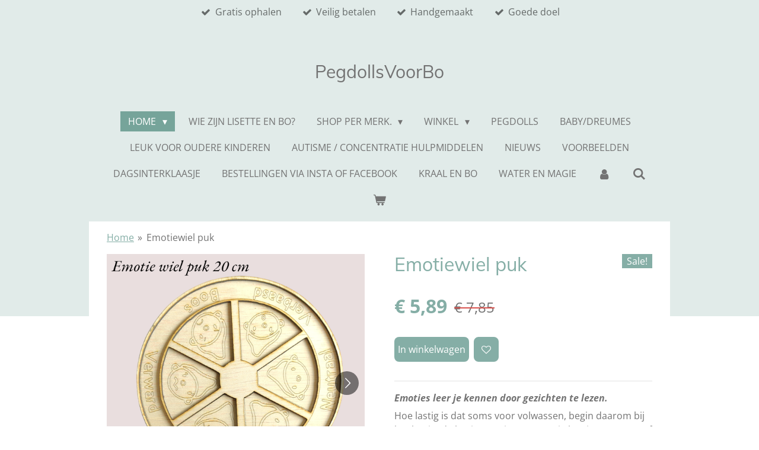

--- FILE ---
content_type: text/html; charset=UTF-8
request_url: https://www.pegdollsvoorbo.nl/product/13302352/emotiewiel-puk
body_size: 15710
content:
<!DOCTYPE html>
<html lang="nl">
    <head>
        <meta http-equiv="Content-Type" content="text/html; charset=utf-8">
        <meta name="viewport" content="width=device-width, initial-scale=1.0, maximum-scale=5.0">
        <meta http-equiv="X-UA-Compatible" content="IE=edge">
        <link rel="canonical" href="https://www.pegdollsvoorbo.nl/product/13302352/emotiewiel-puk">
        <link rel="sitemap" type="application/xml" href="https://www.pegdollsvoorbo.nl/sitemap.xml">
        <meta property="og:title" content="Emotiewiel puk | PegdollsVoorBo">
        <meta property="og:url" content="https://www.pegdollsvoorbo.nl/product/13302352/emotiewiel-puk">
        <base href="https://www.pegdollsvoorbo.nl/">
        <meta name="description" property="og:description" content="Emoties leer je kennen door gezichten te lezen.
Hoe lastig is dat soms voor volwassen, begin daarom bij het begin, de basis emoties en van wie kan jouw peuter of kleuter dat het beste leren ?
Natuurlijk kan het kabouter vriendje kan daar bij helpen met deze vulvorm van 20cm!
Wil je meer van Puk zien ? Klik dan hier
Ge&amp;iuml;nspireerd door: Puk en uk
&amp;copy; vormen zijn door mij zelf getekend en kopi&amp;euml;ren van mijn ontwerpen word dan ook niet gewaardeerd❕Ism laalie creations mocht je ergens mijn ontwerpen tegenkomen wil je dit dan aan ons doorgeven?">
                <script nonce="56cab1d49b06314c433ab143276c50d4">
            
            window.JOUWWEB = window.JOUWWEB || {};
            window.JOUWWEB.application = window.JOUWWEB.application || {};
            window.JOUWWEB.application = {"backends":[{"domain":"jouwweb.nl","freeDomain":"jouwweb.site"},{"domain":"webador.com","freeDomain":"webadorsite.com"},{"domain":"webador.de","freeDomain":"webadorsite.com"},{"domain":"webador.fr","freeDomain":"webadorsite.com"},{"domain":"webador.es","freeDomain":"webadorsite.com"},{"domain":"webador.it","freeDomain":"webadorsite.com"},{"domain":"jouwweb.be","freeDomain":"jouwweb.site"},{"domain":"webador.ie","freeDomain":"webadorsite.com"},{"domain":"webador.co.uk","freeDomain":"webadorsite.com"},{"domain":"webador.at","freeDomain":"webadorsite.com"},{"domain":"webador.be","freeDomain":"webadorsite.com"},{"domain":"webador.ch","freeDomain":"webadorsite.com"},{"domain":"webador.ch","freeDomain":"webadorsite.com"},{"domain":"webador.mx","freeDomain":"webadorsite.com"},{"domain":"webador.com","freeDomain":"webadorsite.com"},{"domain":"webador.dk","freeDomain":"webadorsite.com"},{"domain":"webador.se","freeDomain":"webadorsite.com"},{"domain":"webador.no","freeDomain":"webadorsite.com"},{"domain":"webador.fi","freeDomain":"webadorsite.com"},{"domain":"webador.ca","freeDomain":"webadorsite.com"},{"domain":"webador.ca","freeDomain":"webadorsite.com"},{"domain":"webador.pl","freeDomain":"webadorsite.com"},{"domain":"webador.com.au","freeDomain":"webadorsite.com"},{"domain":"webador.nz","freeDomain":"webadorsite.com"}],"editorLocale":"nl-NL","editorTimezone":"Europe\/Amsterdam","editorLanguage":"nl","analytics4TrackingId":"G-E6PZPGE4QM","analyticsDimensions":[],"backendDomain":"www.jouwweb.nl","backendShortDomain":"jouwweb.nl","backendKey":"jouwweb-nl","freeWebsiteDomain":"jouwweb.site","noSsl":false,"build":{"reference":"fec0291"},"linkHostnames":["www.jouwweb.nl","www.webador.com","www.webador.de","www.webador.fr","www.webador.es","www.webador.it","www.jouwweb.be","www.webador.ie","www.webador.co.uk","www.webador.at","www.webador.be","www.webador.ch","fr.webador.ch","www.webador.mx","es.webador.com","www.webador.dk","www.webador.se","www.webador.no","www.webador.fi","www.webador.ca","fr.webador.ca","www.webador.pl","www.webador.com.au","www.webador.nz"],"assetsUrl":"https:\/\/assets.jwwb.nl","loginUrl":"https:\/\/www.jouwweb.nl\/inloggen","publishUrl":"https:\/\/www.jouwweb.nl\/v2\/website\/4313725\/publish-proxy","adminUserOrIp":false,"pricing":{"plans":{"lite":{"amount":"700","currency":"EUR"},"pro":{"amount":"1200","currency":"EUR"},"business":{"amount":"2400","currency":"EUR"}},"yearlyDiscount":{"price":{"amount":"0","currency":"EUR"},"ratio":0,"percent":"0%","discountPrice":{"amount":"0","currency":"EUR"},"termPricePerMonth":{"amount":"0","currency":"EUR"},"termPricePerYear":{"amount":"0","currency":"EUR"}}},"hcUrl":{"add-product-variants":"https:\/\/help.jouwweb.nl\/hc\/nl\/articles\/28594307773201","basic-vs-advanced-shipping":"https:\/\/help.jouwweb.nl\/hc\/nl\/articles\/28594268794257","html-in-head":"https:\/\/help.jouwweb.nl\/hc\/nl\/articles\/28594336422545","link-domain-name":"https:\/\/help.jouwweb.nl\/hc\/nl\/articles\/28594325307409","optimize-for-mobile":"https:\/\/help.jouwweb.nl\/hc\/nl\/articles\/28594312927121","seo":"https:\/\/help.jouwweb.nl\/hc\/nl\/sections\/28507243966737","transfer-domain-name":"https:\/\/help.jouwweb.nl\/hc\/nl\/articles\/28594325232657","website-not-secure":"https:\/\/help.jouwweb.nl\/hc\/nl\/articles\/28594252935825"}};
            window.JOUWWEB.brand = {"type":"jouwweb","name":"JouwWeb","domain":"JouwWeb.nl","supportEmail":"support@jouwweb.nl"};
                    
                window.JOUWWEB = window.JOUWWEB || {};
                window.JOUWWEB.websiteRendering = {"locale":"nl-NL","timezone":"Europe\/Amsterdam","routes":{"api\/upload\/product-field":"\/_api\/upload\/product-field","checkout\/cart":"\/winkelwagen","payment":"\/bestelling-afronden\/:publicOrderId","payment\/forward":"\/bestelling-afronden\/:publicOrderId\/forward","public-order":"\/bestelling\/:publicOrderId","checkout\/authorize":"\/winkelwagen\/authorize\/:gateway","wishlist":"\/verlanglijst"}};
                                                    window.JOUWWEB.website = {"id":4313725,"locale":"nl-NL","enabled":true,"title":"PegdollsVoorBo","hasTitle":true,"roleOfLoggedInUser":null,"ownerLocale":"nl-NL","plan":"business","freeWebsiteDomain":"jouwweb.site","backendKey":"jouwweb-nl","currency":"EUR","defaultLocale":"nl-NL","url":"https:\/\/www.pegdollsvoorbo.nl\/","homepageSegmentId":17829207,"category":"webshop","isOffline":false,"isPublished":true,"locales":["nl-NL"],"allowed":{"ads":false,"credits":true,"externalLinks":true,"slideshow":true,"customDefaultSlideshow":true,"hostedAlbums":true,"moderators":true,"mailboxQuota":10,"statisticsVisitors":true,"statisticsDetailed":true,"statisticsMonths":-1,"favicon":true,"password":true,"freeDomains":1,"freeMailAccounts":1,"canUseLanguages":false,"fileUpload":true,"legacyFontSize":false,"webshop":true,"products":-1,"imageText":false,"search":true,"audioUpload":true,"videoUpload":5000,"allowDangerousForms":false,"allowHtmlCode":true,"mobileBar":true,"sidebar":false,"poll":false,"allowCustomForms":true,"allowBusinessListing":true,"allowCustomAnalytics":true,"allowAccountingLink":true,"digitalProducts":true,"sitemapElement":false},"mobileBar":{"enabled":true,"theme":"accent","email":{"active":true,"value":"lisette@pegdollsvoorbo.nl"},"location":{"active":true,"value":"Balistraat, 21, Oegstgeest"},"phone":{"active":false},"whatsapp":{"active":true,"value":"+31627257294"},"social":{"active":true,"network":"facebook","value":"Pegdolls voor Bo en Lisette"}},"webshop":{"enabled":true,"currency":"EUR","taxEnabled":false,"taxInclusive":true,"vatDisclaimerVisible":false,"orderNotice":null,"orderConfirmation":null,"freeShipping":true,"freeShippingAmount":"100.00","shippingDisclaimerVisible":false,"pickupAllowed":true,"couponAllowed":true,"detailsPageAvailable":true,"socialMediaVisible":false,"termsPage":31236328,"termsPageUrl":"\/algemene-voorwaarden","extraTerms":"<p>\u2705 Door een bestelling te plaatsen bij Pegdolls voor Bo verklaar ik kennis te hebben genomen van en akkoord te gaan met de Algemene Voorwaarden van Pegdolls voor Bo.<\/p>\n<p>Ik begrijp dat alle producten handgemaakt zijn, onder toezicht gebruikt moeten worden en dat Pegdolls voor Bo niet aansprakelijk is voor verstikking of letsel bij verkeerd gebruik.<\/p>","pricingVisible":true,"orderButtonVisible":true,"shippingAdvanced":true,"shippingAdvancedBackEnd":true,"soldOutVisible":true,"backInStockNotificationEnabled":true,"canAddProducts":true,"nextOrderNumber":202601,"allowedServicePoints":["dhl","ups","postnl","homerr"],"sendcloudConfigured":true,"sendcloudFallbackPublicKey":"a3d50033a59b4a598f1d7ce7e72aafdf","taxExemptionAllowed":false,"invoiceComment":"LA schiebroek ovv pvb... Bestelnr\nNL57 ABNA 0466 8348 29","emptyCartVisible":true,"minimumOrderPrice":null,"productNumbersEnabled":false,"wishlistEnabled":true,"hideTaxOnCart":true},"isTreatedAsWebshop":true};                            window.JOUWWEB.cart = {"products":[],"coupon":null,"shippingCountryCode":null,"shippingChoice":null,"breakdown":[]};                            window.JOUWWEB.scripts = ["website-rendering\/webshop"];                        window.parent.JOUWWEB.colorPalette = window.JOUWWEB.colorPalette;
        </script>
                <title>Emotiewiel puk | PegdollsVoorBo</title>
                                            <link href="https://primary.jwwb.nl/public/n/o/x/temp-ufovgralcekosumazjne/touch-icon-iphone.png?bust=1732745573" rel="apple-touch-icon" sizes="60x60">                                                <link href="https://primary.jwwb.nl/public/n/o/x/temp-ufovgralcekosumazjne/touch-icon-ipad.png?bust=1732745573" rel="apple-touch-icon" sizes="76x76">                                                <link href="https://primary.jwwb.nl/public/n/o/x/temp-ufovgralcekosumazjne/touch-icon-iphone-retina.png?bust=1732745573" rel="apple-touch-icon" sizes="120x120">                                                <link href="https://primary.jwwb.nl/public/n/o/x/temp-ufovgralcekosumazjne/touch-icon-ipad-retina.png?bust=1732745573" rel="apple-touch-icon" sizes="152x152">                                                <link href="https://primary.jwwb.nl/public/n/o/x/temp-ufovgralcekosumazjne/favicon.png?bust=1732745573" rel="shortcut icon">                                                <link href="https://primary.jwwb.nl/public/n/o/x/temp-ufovgralcekosumazjne/favicon.png?bust=1732745573" rel="icon">                                        <meta property="og:image" content="https&#x3A;&#x2F;&#x2F;primary.jwwb.nl&#x2F;public&#x2F;n&#x2F;o&#x2F;x&#x2F;temp-ufovgralcekosumazjne&#x2F;photoroom-20240721_122945-2-high.png&#x3F;enable-io&#x3D;true&amp;enable&#x3D;upscale&amp;fit&#x3D;bounds&amp;width&#x3D;1200">
                    <meta property="og:image" content="https&#x3A;&#x2F;&#x2F;primary.jwwb.nl&#x2F;public&#x2F;n&#x2F;o&#x2F;x&#x2F;temp-ufovgralcekosumazjne&#x2F;photoroom-20240721_131003-2-high.png&#x3F;enable-io&#x3D;true&amp;enable&#x3D;upscale&amp;fit&#x3D;bounds&amp;width&#x3D;1200">
                    <meta property="og:image" content="https&#x3A;&#x2F;&#x2F;primary.jwwb.nl&#x2F;public&#x2F;n&#x2F;o&#x2F;x&#x2F;temp-ufovgralcekosumazjne&#x2F;photoroom-20240721_083849-1-2-high-nie7y0.png&#x3F;enable-io&#x3D;true&amp;enable&#x3D;upscale&amp;fit&#x3D;bounds&amp;width&#x3D;1200">
                    <meta property="og:image" content="https&#x3A;&#x2F;&#x2F;primary.jwwb.nl&#x2F;public&#x2F;n&#x2F;o&#x2F;x&#x2F;temp-ufovgralcekosumazjne&#x2F;photoroom-20251123_200512645-3-high.jpg&#x3F;enable-io&#x3D;true&amp;enable&#x3D;upscale&amp;fit&#x3D;bounds&amp;width&#x3D;1200">
                                    <meta name="twitter:card" content="summary_large_image">
                        <meta property="twitter:image" content="https&#x3A;&#x2F;&#x2F;primary.jwwb.nl&#x2F;public&#x2F;n&#x2F;o&#x2F;x&#x2F;temp-ufovgralcekosumazjne&#x2F;photoroom-20240721_122945-2-high.png&#x3F;enable-io&#x3D;true&amp;enable&#x3D;upscale&amp;fit&#x3D;bounds&amp;width&#x3D;1200">
                                                    <script src="https://plausible.io/js/script.manual.js" nonce="56cab1d49b06314c433ab143276c50d4" data-turbo-track="reload" defer data-domain="jouwweb.nl"></script>
<link rel="stylesheet" type="text/css" href="https://gfonts.jwwb.nl/css?display=fallback&amp;family=Open+Sans%3A400%2C700%2C400italic%2C700italic%7CMuli%3A400%2C700%2C400italic%2C700italic" nonce="56cab1d49b06314c433ab143276c50d4" data-turbo-track="dynamic">
<script src="https://assets.jwwb.nl/assets/build/website-rendering/nl-NL.js?bust=af8dcdef13a1895089e9" nonce="56cab1d49b06314c433ab143276c50d4" data-turbo-track="reload" defer></script>
<script src="https://assets.jwwb.nl/assets/website-rendering/runtime.e9aaeab0c631cbd69aaa.js?bust=0df1501923f96b249330" nonce="56cab1d49b06314c433ab143276c50d4" data-turbo-track="reload" defer></script>
<script src="https://assets.jwwb.nl/assets/website-rendering/103.3d75ec3708e54af67f50.js?bust=cb0aa3c978e146edbd0d" nonce="56cab1d49b06314c433ab143276c50d4" data-turbo-track="reload" defer></script>
<script src="https://assets.jwwb.nl/assets/website-rendering/main.f656389ec507dc20f0cb.js?bust=d20d7cd648ba41ec2448" nonce="56cab1d49b06314c433ab143276c50d4" data-turbo-track="reload" defer></script>
<link rel="preload" href="https://assets.jwwb.nl/assets/website-rendering/styles.e258e1c0caffe3e22b8c.css?bust=00dff845dced716b5f3e" as="style">
<link rel="preload" href="https://assets.jwwb.nl/assets/website-rendering/fonts/icons-website-rendering/font/website-rendering.woff2?bust=bd2797014f9452dadc8e" as="font" crossorigin>
<link rel="preconnect" href="https://gfonts.jwwb.nl">
<link rel="stylesheet" type="text/css" href="https://assets.jwwb.nl/assets/website-rendering/styles.e258e1c0caffe3e22b8c.css?bust=00dff845dced716b5f3e" nonce="56cab1d49b06314c433ab143276c50d4" data-turbo-track="dynamic">
<link rel="preconnect" href="https://assets.jwwb.nl">
<link rel="stylesheet" type="text/css" href="https://primary.jwwb.nl/public/n/o/x/temp-ufovgralcekosumazjne/style.css?bust=1768564787" nonce="56cab1d49b06314c433ab143276c50d4" data-turbo-track="dynamic">    </head>
    <body
        id="top"
        class="jw-is-no-slideshow jw-header-is-text jw-is-segment-product jw-is-frontend jw-is-no-sidebar jw-is-messagebar jw-is-no-touch-device jw-is-no-mobile"
                                    data-jouwweb-page="13302352"
                                                data-jouwweb-segment-id="13302352"
                                                data-jouwweb-segment-type="product"
                                                data-template-threshold="1020"
                                                data-template-name="clean&#x7C;minimal"
                            itemscope
        itemtype="https://schema.org/Product"
    >
                                    <meta itemprop="url" content="https://www.pegdollsvoorbo.nl/product/13302352/emotiewiel-puk">
        <a href="#main-content" class="jw-skip-link">
            Ga direct naar de hoofdinhoud        </a>
        <div class="jw-background"></div>
        <div class="jw-body">
            <div class="jw-mobile-menu jw-mobile-is-text js-mobile-menu">
            <button
            type="button"
            class="jw-mobile-menu__button jw-mobile-toggle"
            aria-label="Open / sluit menu"
        >
            <span class="jw-icon-burger"></span>
        </button>
        <div class="jw-mobile-header jw-mobile-header--text">
        <a            class="jw-mobile-header-content"
                            href="/"
                        >
                                        <div class="jw-mobile-text">
                    <span style="display: inline-block; font-size: 30px;"><span style="display: inline-block; font-size: 30px;"> <span style="display: inline-block; font-size: 30px;"><span style="display: inline-block; font-size: 30px;"> <span style="display: inline-block; font-size: 30px;"><span style="display: inline-block; font-size: 30px;"><span style="display: inline-block; font-size: 30px;"> PegdollsVoorBo </span></span></span> </span></span> </span></span>                </div>
                    </a>
    </div>

        <a
        href="/winkelwagen"
        class="jw-mobile-menu__button jw-mobile-header-cart"
        aria-label="Bekijk winkelwagen"
    >
        <span class="jw-icon-badge-wrapper">
            <span class="website-rendering-icon-basket" aria-hidden="true"></span>
            <span class="jw-icon-badge hidden" aria-hidden="true"></span>
        </span>
    </a>
    
    </div>
    <div class="jw-mobile-menu-search jw-mobile-menu-search--hidden">
        <form
            action="/zoeken"
            method="get"
            class="jw-mobile-menu-search__box"
        >
            <input
                type="text"
                name="q"
                value=""
                placeholder="Zoeken..."
                class="jw-mobile-menu-search__input"
                aria-label="Zoeken"
            >
            <button type="submit" class="jw-btn jw-btn--style-flat jw-mobile-menu-search__button" aria-label="Zoeken">
                <span class="website-rendering-icon-search" aria-hidden="true"></span>
            </button>
            <button type="button" class="jw-btn jw-btn--style-flat jw-mobile-menu-search__button js-cancel-search" aria-label="Zoekopdracht annuleren">
                <span class="website-rendering-icon-cancel" aria-hidden="true"></span>
            </button>
        </form>
    </div>
            <div class="message-bar message-bar--accent"><div class="message-bar__container"><ul class="message-bar-usps"><li class="message-bar-usps__item"><i class="website-rendering-icon-ok"></i><span>Gratis ophalen</span></li><li class="message-bar-usps__item"><i class="website-rendering-icon-ok"></i><span>Veilig betalen</span></li><li class="message-bar-usps__item"><i class="website-rendering-icon-ok"></i><span>Handgemaakt</span></li><li class="message-bar-usps__item"><i class="website-rendering-icon-ok"></i><span>Goede doel</span></li></ul></div></div><div class="topmenu">
    <header>
        <div class="topmenu-inner js-topbar-content-container">
            <div class="jw-header-logo">
        <div
    class="jw-header jw-header-title-container jw-header-text jw-header-text-toggle"
    data-stylable="true"
>
    <a        id="jw-header-title"
        class="jw-header-title"
                    href="/"
            >
        <span style="display: inline-block; font-size: 30px;"><span style="display: inline-block; font-size: 30px;"> <span style="display: inline-block; font-size: 30px;"><span style="display: inline-block; font-size: 30px;"> <span style="display: inline-block; font-size: 30px;"><span style="display: inline-block; font-size: 30px;"><span style="display: inline-block; font-size: 30px;"> PegdollsVoorBo </span></span></span> </span></span> </span></span>    </a>
</div>
</div>
            <nav class="menu jw-menu-copy">
                <ul
    id="jw-menu"
    class="jw-menu jw-menu-horizontal"
            >
            <li
    class="jw-menu-item jw-menu-has-submenu jw-menu-is-active"
>
        <a        class="jw-menu-link js-active-menu-item"
        href="/"                                            data-page-link-id="17829207"
                            >
                <span class="">
            Home        </span>
                    <span class="jw-arrow jw-arrow-toplevel"></span>
            </a>
                    <ul
            class="jw-submenu"
                    >
                            <li
    class="jw-menu-item"
>
        <a        class="jw-menu-link"
        href="/korting-opvang-psz-scholen"                                            data-page-link-id="19820434"
                            >
                <span class="">
            Korting opvang/psz/scholen        </span>
            </a>
                </li>
                    </ul>
        </li>
            <li
    class="jw-menu-item"
>
        <a        class="jw-menu-link"
        href="/wie-zijn-lisette-en-bo"                                            data-page-link-id="17845844"
                            >
                <span class="">
            Wie zijn Lisette en Bo?        </span>
            </a>
                </li>
            <li
    class="jw-menu-item jw-menu-has-submenu"
>
        <a        class="jw-menu-link"
        href="/shop-per-merk"                                            data-page-link-id="30667740"
                            >
                <span class="">
            Shop per merk.        </span>
                    <span class="jw-arrow jw-arrow-toplevel"></span>
            </a>
                    <ul
            class="jw-submenu"
                    >
                            <li
    class="jw-menu-item"
>
        <a        class="jw-menu-link"
        href="/shop-per-merk/grandpi"                                            data-page-link-id="30666909"
                            >
                <span class="">
            Grandpi        </span>
            </a>
                </li>
                            <li
    class="jw-menu-item"
>
        <a        class="jw-menu-link"
        href="/shop-per-merk/laura-s-playcotten"                                            data-page-link-id="26210468"
                            >
                <span class="">
            Laura&#039;s playcotten        </span>
            </a>
                </li>
                            <li
    class="jw-menu-item"
>
        <a        class="jw-menu-link"
        href="/shop-per-merk/tess-en-tobi"                                            data-page-link-id="31654913"
                            >
                <span class="">
            Tess en Tobi        </span>
            </a>
                </li>
                            <li
    class="jw-menu-item"
>
        <a        class="jw-menu-link"
        href="/shop-per-merk/biobuddi"                                            data-page-link-id="22504309"
                            >
                <span class="">
            BioBuddi        </span>
            </a>
                </li>
                            <li
    class="jw-menu-item"
>
        <a        class="jw-menu-link"
        href="/shop-per-merk/sensus-lotus-1"                                            data-page-link-id="23659177"
                            >
                <span class="">
            Sensus lotus        </span>
            </a>
                </li>
                            <li
    class="jw-menu-item"
>
        <a        class="jw-menu-link"
        href="/shop-per-merk/grapat"                                            data-page-link-id="22505493"
                            >
                <span class="">
            Grapat        </span>
            </a>
                </li>
                            <li
    class="jw-menu-item"
>
        <a        class="jw-menu-link"
        href="/shop-per-merk/smartek"                                            data-page-link-id="27938766"
                            >
                <span class="">
            Smartek        </span>
            </a>
                </li>
                            <li
    class="jw-menu-item"
>
        <a        class="jw-menu-link"
        href="/shop-per-merk/tikiri"                                            data-page-link-id="22505232"
                            >
                <span class="">
            Tikiri        </span>
            </a>
                </li>
                            <li
    class="jw-menu-item"
>
        <a        class="jw-menu-link"
        href="/shop-per-merk/orbeez"                                            data-page-link-id="24028643"
                            >
                <span class="">
            Orbeez        </span>
            </a>
                </li>
                    </ul>
        </li>
            <li
    class="jw-menu-item jw-menu-has-submenu"
>
        <a        class="jw-menu-link"
        href="/winkel"                                            data-page-link-id="23656502"
                            >
                <span class="">
            Winkel        </span>
                    <span class="jw-arrow jw-arrow-toplevel"></span>
            </a>
                    <ul
            class="jw-submenu"
                    >
                            <li
    class="jw-menu-item jw-menu-has-submenu"
>
        <a        class="jw-menu-link"
        href="/winkel/sensorische-materiaal"                                            data-page-link-id="18420036"
                            >
                <span class="">
            Sensorische materiaal.        </span>
                    <span class="jw-arrow"></span>
            </a>
                    <ul
            class="jw-submenu"
                    >
                            <li
    class="jw-menu-item"
>
        <a        class="jw-menu-link"
        href="/winkel/sensorische-materiaal/klei"                                            data-page-link-id="18420057"
                            >
                <span class="">
            Klei        </span>
            </a>
                </li>
                            <li
    class="jw-menu-item"
>
        <a        class="jw-menu-link"
        href="/winkel/sensorische-materiaal/thema-s"                                            data-page-link-id="19330999"
                            >
                <span class="">
            Thema&#039;s        </span>
            </a>
                </li>
                            <li
    class="jw-menu-item"
>
        <a        class="jw-menu-link"
        href="/winkel/sensorische-materiaal/sensus-lotus"                                            data-page-link-id="23656554"
                            >
                <span class="">
            Sensus lotus        </span>
            </a>
                </li>
                            <li
    class="jw-menu-item"
>
        <a        class="jw-menu-link"
        href="/winkel/sensorische-materiaal/zand"                                            data-page-link-id="18420054"
                            >
                <span class="">
            Zand        </span>
            </a>
                </li>
                    </ul>
        </li>
                            <li
    class="jw-menu-item"
>
        <a        class="jw-menu-link"
        href="/winkel/vulvormen"                                            data-page-link-id="18548035"
                            >
                <span class="">
            Vulvormen        </span>
            </a>
                </li>
                            <li
    class="jw-menu-item"
>
        <a        class="jw-menu-link"
        href="/winkel/zoekzakjes"                                            data-page-link-id="22261793"
                            >
                <span class="">
            Zoekzakjes        </span>
            </a>
                </li>
                            <li
    class="jw-menu-item"
>
        <a        class="jw-menu-link"
        href="/winkel/rijgvormen"                                            data-page-link-id="18687808"
                            >
                <span class="">
            Rijgvormen        </span>
            </a>
                </li>
                            <li
    class="jw-menu-item"
>
        <a        class="jw-menu-link"
        href="/winkel/spiegel-en-inlegplaten"                                            data-page-link-id="22420087"
                            >
                <span class="">
            Spiegel en inlegplaten        </span>
            </a>
                </li>
                            <li
    class="jw-menu-item"
>
        <a        class="jw-menu-link"
        href="/winkel/schepjes-en-andere-toebehoren"                                            data-page-link-id="17844454"
                            >
                <span class="">
            Schepjes en andere toebehoren        </span>
            </a>
                </li>
                            <li
    class="jw-menu-item"
>
        <a        class="jw-menu-link"
        href="/winkel/licht-tafel"                                            data-page-link-id="18548085"
                            >
                <span class="">
            Licht tafel        </span>
            </a>
                </li>
                            <li
    class="jw-menu-item jw-menu-has-submenu"
>
        <a        class="jw-menu-link"
        href="/winkel/seizoenen"                                            data-page-link-id="17889616"
                            >
                <span class="">
            Seizoenen        </span>
                    <span class="jw-arrow"></span>
            </a>
                    <ul
            class="jw-submenu"
                    >
                            <li
    class="jw-menu-item"
>
        <a        class="jw-menu-link"
        href="/winkel/seizoenen/winter"                                            data-page-link-id="17844432"
                            >
                <span class="">
            Winter        </span>
            </a>
                </li>
                            <li
    class="jw-menu-item"
>
        <a        class="jw-menu-link"
        href="/winkel/seizoenen/lente"                                            data-page-link-id="17846561"
                            >
                <span class="">
            Lente        </span>
            </a>
                </li>
                            <li
    class="jw-menu-item"
>
        <a        class="jw-menu-link"
        href="/winkel/seizoenen/hetfst"                                            data-page-link-id="17846587"
                            >
                <span class="">
            Hetfst        </span>
            </a>
                </li>
                    </ul>
        </li>
                            <li
    class="jw-menu-item jw-menu-has-submenu"
>
        <a        class="jw-menu-link"
        href="/winkel/overig-speelgoed"                                            data-page-link-id="20201579"
                            >
                <span class="">
            Overig Speelgoed        </span>
                    <span class="jw-arrow"></span>
            </a>
                    <ul
            class="jw-submenu"
                    >
                            <li
    class="jw-menu-item"
>
        <a        class="jw-menu-link"
        href="/winkel/overig-speelgoed/speeldoeken"                                            data-page-link-id="24332915"
                            >
                <span class="">
            Speeldoeken        </span>
            </a>
                </li>
                            <li
    class="jw-menu-item"
>
        <a        class="jw-menu-link"
        href="/winkel/overig-speelgoed/magnetische-speelgoed"                                            data-page-link-id="25762354"
                            >
                <span class="">
            Magnetische speelgoed        </span>
            </a>
                </li>
                            <li
    class="jw-menu-item"
>
        <a        class="jw-menu-link"
        href="/winkel/overig-speelgoed/buiten-spelen"                                            data-page-link-id="20399908"
                            >
                <span class="">
            Buiten spelen        </span>
            </a>
                </li>
                            <li
    class="jw-menu-item"
>
        <a        class="jw-menu-link"
        href="/winkel/overig-speelgoed/kleine-kadootjes"                                            data-page-link-id="24608338"
                            >
                <span class="">
            Kleine kadootjes        </span>
            </a>
                </li>
                    </ul>
        </li>
                    </ul>
        </li>
            <li
    class="jw-menu-item"
>
        <a        class="jw-menu-link"
        href="/pegdolls"                                            data-page-link-id="19331251"
                            >
                <span class="">
            Pegdolls        </span>
            </a>
                </li>
            <li
    class="jw-menu-item"
>
        <a        class="jw-menu-link"
        href="/baby-dreumes"                                            data-page-link-id="19633950"
                            >
                <span class="">
            Baby/dreumes        </span>
            </a>
                </li>
            <li
    class="jw-menu-item"
>
        <a        class="jw-menu-link"
        href="/leuk-voor-oudere-kinderen"                                            data-page-link-id="18420024"
                            >
                <span class="">
            Leuk voor oudere kinderen        </span>
            </a>
                </li>
            <li
    class="jw-menu-item"
>
        <a        class="jw-menu-link"
        href="/autisme-concentratie-hulpmiddelen"                                            data-page-link-id="19633922"
                            >
                <span class="">
            Autisme / concentratie hulpmiddelen        </span>
            </a>
                </li>
            <li
    class="jw-menu-item"
>
        <a        class="jw-menu-link"
        href="/nieuws"                                            data-page-link-id="17889334"
                            >
                <span class="">
            Nieuws        </span>
            </a>
                </li>
            <li
    class="jw-menu-item"
>
        <a        class="jw-menu-link"
        href="/voorbeelden"                                            data-page-link-id="17847039"
                            >
                <span class="">
            Voorbeelden        </span>
            </a>
                </li>
            <li
    class="jw-menu-item"
>
        <a        class="jw-menu-link"
        href="/dagsinterklaasje"                                            data-page-link-id="31843460"
                            >
                <span class="">
            DAGSINTERKLAASJE        </span>
            </a>
                </li>
            <li
    class="jw-menu-item"
>
        <a        class="jw-menu-link"
        href="/bestellingen-via-insta-of-facebook"                                            data-page-link-id="18694497"
                            >
                <span class="">
            Bestellingen via insta of facebook        </span>
            </a>
                </li>
            <li
    class="jw-menu-item"
>
        <a        class="jw-menu-link"
        href="/kraal-en-bo"                                            data-page-link-id="31706912"
                            >
                <span class="">
            Kraal en Bo        </span>
            </a>
                </li>
            <li
    class="jw-menu-item"
>
        <a        class="jw-menu-link"
        href="/water-en-magie"                                            data-page-link-id="31707057"
                            >
                <span class="">
            Water en magie        </span>
            </a>
                </li>
            <li
    class="jw-menu-item"
>
        <a        class="jw-menu-link jw-menu-link--icon"
        href="/account"                                                            title="Account"
            >
                                <span class="website-rendering-icon-user"></span>
                            <span class="hidden-desktop-horizontal-menu">
            Account        </span>
            </a>
                </li>
            <li
    class="jw-menu-item jw-menu-search-item"
>
        <button        class="jw-menu-link jw-menu-link--icon jw-text-button"
                                                                    title="Zoeken"
            >
                                <span class="website-rendering-icon-search"></span>
                            <span class="hidden-desktop-horizontal-menu">
            Zoeken        </span>
            </button>
                
            <div class="jw-popover-container jw-popover-container--inline is-hidden">
                <div class="jw-popover-backdrop"></div>
                <div class="jw-popover">
                    <div class="jw-popover__arrow"></div>
                    <div class="jw-popover__content jw-section-white">
                        <form  class="jw-search" action="/zoeken" method="get">
                            
                            <input class="jw-search__input" type="text" name="q" value="" placeholder="Zoeken..." aria-label="Zoeken" >
                            <button class="jw-search__submit" type="submit" aria-label="Zoeken">
                                <span class="website-rendering-icon-search" aria-hidden="true"></span>
                            </button>
                        </form>
                    </div>
                </div>
            </div>
                        </li>
            <li
    class="jw-menu-item jw-menu-wishlist-item js-menu-wishlist-item jw-menu-wishlist-item--hidden"
>
        <a        class="jw-menu-link jw-menu-link--icon"
        href="/verlanglijst"                                                            title="Verlanglijst"
            >
                                    <span class="jw-icon-badge-wrapper">
                        <span class="website-rendering-icon-heart"></span>
                                            <span class="jw-icon-badge hidden">
                    0                </span>
                            <span class="hidden-desktop-horizontal-menu">
            Verlanglijst        </span>
            </a>
                </li>
            <li
    class="jw-menu-item js-menu-cart-item "
>
        <a        class="jw-menu-link jw-menu-link--icon"
        href="/winkelwagen"                                                            title="Winkelwagen"
            >
                                    <span class="jw-icon-badge-wrapper">
                        <span class="website-rendering-icon-basket"></span>
                                            <span class="jw-icon-badge hidden">
                    0                </span>
                            <span class="hidden-desktop-horizontal-menu">
            Winkelwagen        </span>
            </a>
                </li>
    
    </ul>

    <script nonce="56cab1d49b06314c433ab143276c50d4" id="jw-mobile-menu-template" type="text/template">
        <ul id="jw-menu" class="jw-menu jw-menu-horizontal jw-menu-spacing--mobile-bar">
                            <li
    class="jw-menu-item jw-menu-search-item"
>
                
                 <li class="jw-menu-item jw-mobile-menu-search-item">
                    <form class="jw-search" action="/zoeken" method="get">
                        <input class="jw-search__input" type="text" name="q" value="" placeholder="Zoeken..." aria-label="Zoeken">
                        <button class="jw-search__submit" type="submit" aria-label="Zoeken">
                            <span class="website-rendering-icon-search" aria-hidden="true"></span>
                        </button>
                    </form>
                </li>
                        </li>
                            <li
    class="jw-menu-item jw-menu-has-submenu jw-menu-is-active"
>
        <a        class="jw-menu-link js-active-menu-item"
        href="/"                                            data-page-link-id="17829207"
                            >
                <span class="">
            Home        </span>
                    <span class="jw-arrow jw-arrow-toplevel"></span>
            </a>
                    <ul
            class="jw-submenu"
                    >
                            <li
    class="jw-menu-item"
>
        <a        class="jw-menu-link"
        href="/korting-opvang-psz-scholen"                                            data-page-link-id="19820434"
                            >
                <span class="">
            Korting opvang/psz/scholen        </span>
            </a>
                </li>
                    </ul>
        </li>
                            <li
    class="jw-menu-item"
>
        <a        class="jw-menu-link"
        href="/wie-zijn-lisette-en-bo"                                            data-page-link-id="17845844"
                            >
                <span class="">
            Wie zijn Lisette en Bo?        </span>
            </a>
                </li>
                            <li
    class="jw-menu-item jw-menu-has-submenu"
>
        <a        class="jw-menu-link"
        href="/shop-per-merk"                                            data-page-link-id="30667740"
                            >
                <span class="">
            Shop per merk.        </span>
                    <span class="jw-arrow jw-arrow-toplevel"></span>
            </a>
                    <ul
            class="jw-submenu"
                    >
                            <li
    class="jw-menu-item"
>
        <a        class="jw-menu-link"
        href="/shop-per-merk/grandpi"                                            data-page-link-id="30666909"
                            >
                <span class="">
            Grandpi        </span>
            </a>
                </li>
                            <li
    class="jw-menu-item"
>
        <a        class="jw-menu-link"
        href="/shop-per-merk/laura-s-playcotten"                                            data-page-link-id="26210468"
                            >
                <span class="">
            Laura&#039;s playcotten        </span>
            </a>
                </li>
                            <li
    class="jw-menu-item"
>
        <a        class="jw-menu-link"
        href="/shop-per-merk/tess-en-tobi"                                            data-page-link-id="31654913"
                            >
                <span class="">
            Tess en Tobi        </span>
            </a>
                </li>
                            <li
    class="jw-menu-item"
>
        <a        class="jw-menu-link"
        href="/shop-per-merk/biobuddi"                                            data-page-link-id="22504309"
                            >
                <span class="">
            BioBuddi        </span>
            </a>
                </li>
                            <li
    class="jw-menu-item"
>
        <a        class="jw-menu-link"
        href="/shop-per-merk/sensus-lotus-1"                                            data-page-link-id="23659177"
                            >
                <span class="">
            Sensus lotus        </span>
            </a>
                </li>
                            <li
    class="jw-menu-item"
>
        <a        class="jw-menu-link"
        href="/shop-per-merk/grapat"                                            data-page-link-id="22505493"
                            >
                <span class="">
            Grapat        </span>
            </a>
                </li>
                            <li
    class="jw-menu-item"
>
        <a        class="jw-menu-link"
        href="/shop-per-merk/smartek"                                            data-page-link-id="27938766"
                            >
                <span class="">
            Smartek        </span>
            </a>
                </li>
                            <li
    class="jw-menu-item"
>
        <a        class="jw-menu-link"
        href="/shop-per-merk/tikiri"                                            data-page-link-id="22505232"
                            >
                <span class="">
            Tikiri        </span>
            </a>
                </li>
                            <li
    class="jw-menu-item"
>
        <a        class="jw-menu-link"
        href="/shop-per-merk/orbeez"                                            data-page-link-id="24028643"
                            >
                <span class="">
            Orbeez        </span>
            </a>
                </li>
                    </ul>
        </li>
                            <li
    class="jw-menu-item jw-menu-has-submenu"
>
        <a        class="jw-menu-link"
        href="/winkel"                                            data-page-link-id="23656502"
                            >
                <span class="">
            Winkel        </span>
                    <span class="jw-arrow jw-arrow-toplevel"></span>
            </a>
                    <ul
            class="jw-submenu"
                    >
                            <li
    class="jw-menu-item jw-menu-has-submenu"
>
        <a        class="jw-menu-link"
        href="/winkel/sensorische-materiaal"                                            data-page-link-id="18420036"
                            >
                <span class="">
            Sensorische materiaal.        </span>
                    <span class="jw-arrow"></span>
            </a>
                    <ul
            class="jw-submenu"
                    >
                            <li
    class="jw-menu-item"
>
        <a        class="jw-menu-link"
        href="/winkel/sensorische-materiaal/klei"                                            data-page-link-id="18420057"
                            >
                <span class="">
            Klei        </span>
            </a>
                </li>
                            <li
    class="jw-menu-item"
>
        <a        class="jw-menu-link"
        href="/winkel/sensorische-materiaal/thema-s"                                            data-page-link-id="19330999"
                            >
                <span class="">
            Thema&#039;s        </span>
            </a>
                </li>
                            <li
    class="jw-menu-item"
>
        <a        class="jw-menu-link"
        href="/winkel/sensorische-materiaal/sensus-lotus"                                            data-page-link-id="23656554"
                            >
                <span class="">
            Sensus lotus        </span>
            </a>
                </li>
                            <li
    class="jw-menu-item"
>
        <a        class="jw-menu-link"
        href="/winkel/sensorische-materiaal/zand"                                            data-page-link-id="18420054"
                            >
                <span class="">
            Zand        </span>
            </a>
                </li>
                    </ul>
        </li>
                            <li
    class="jw-menu-item"
>
        <a        class="jw-menu-link"
        href="/winkel/vulvormen"                                            data-page-link-id="18548035"
                            >
                <span class="">
            Vulvormen        </span>
            </a>
                </li>
                            <li
    class="jw-menu-item"
>
        <a        class="jw-menu-link"
        href="/winkel/zoekzakjes"                                            data-page-link-id="22261793"
                            >
                <span class="">
            Zoekzakjes        </span>
            </a>
                </li>
                            <li
    class="jw-menu-item"
>
        <a        class="jw-menu-link"
        href="/winkel/rijgvormen"                                            data-page-link-id="18687808"
                            >
                <span class="">
            Rijgvormen        </span>
            </a>
                </li>
                            <li
    class="jw-menu-item"
>
        <a        class="jw-menu-link"
        href="/winkel/spiegel-en-inlegplaten"                                            data-page-link-id="22420087"
                            >
                <span class="">
            Spiegel en inlegplaten        </span>
            </a>
                </li>
                            <li
    class="jw-menu-item"
>
        <a        class="jw-menu-link"
        href="/winkel/schepjes-en-andere-toebehoren"                                            data-page-link-id="17844454"
                            >
                <span class="">
            Schepjes en andere toebehoren        </span>
            </a>
                </li>
                            <li
    class="jw-menu-item"
>
        <a        class="jw-menu-link"
        href="/winkel/licht-tafel"                                            data-page-link-id="18548085"
                            >
                <span class="">
            Licht tafel        </span>
            </a>
                </li>
                            <li
    class="jw-menu-item jw-menu-has-submenu"
>
        <a        class="jw-menu-link"
        href="/winkel/seizoenen"                                            data-page-link-id="17889616"
                            >
                <span class="">
            Seizoenen        </span>
                    <span class="jw-arrow"></span>
            </a>
                    <ul
            class="jw-submenu"
                    >
                            <li
    class="jw-menu-item"
>
        <a        class="jw-menu-link"
        href="/winkel/seizoenen/winter"                                            data-page-link-id="17844432"
                            >
                <span class="">
            Winter        </span>
            </a>
                </li>
                            <li
    class="jw-menu-item"
>
        <a        class="jw-menu-link"
        href="/winkel/seizoenen/lente"                                            data-page-link-id="17846561"
                            >
                <span class="">
            Lente        </span>
            </a>
                </li>
                            <li
    class="jw-menu-item"
>
        <a        class="jw-menu-link"
        href="/winkel/seizoenen/hetfst"                                            data-page-link-id="17846587"
                            >
                <span class="">
            Hetfst        </span>
            </a>
                </li>
                    </ul>
        </li>
                            <li
    class="jw-menu-item jw-menu-has-submenu"
>
        <a        class="jw-menu-link"
        href="/winkel/overig-speelgoed"                                            data-page-link-id="20201579"
                            >
                <span class="">
            Overig Speelgoed        </span>
                    <span class="jw-arrow"></span>
            </a>
                    <ul
            class="jw-submenu"
                    >
                            <li
    class="jw-menu-item"
>
        <a        class="jw-menu-link"
        href="/winkel/overig-speelgoed/speeldoeken"                                            data-page-link-id="24332915"
                            >
                <span class="">
            Speeldoeken        </span>
            </a>
                </li>
                            <li
    class="jw-menu-item"
>
        <a        class="jw-menu-link"
        href="/winkel/overig-speelgoed/magnetische-speelgoed"                                            data-page-link-id="25762354"
                            >
                <span class="">
            Magnetische speelgoed        </span>
            </a>
                </li>
                            <li
    class="jw-menu-item"
>
        <a        class="jw-menu-link"
        href="/winkel/overig-speelgoed/buiten-spelen"                                            data-page-link-id="20399908"
                            >
                <span class="">
            Buiten spelen        </span>
            </a>
                </li>
                            <li
    class="jw-menu-item"
>
        <a        class="jw-menu-link"
        href="/winkel/overig-speelgoed/kleine-kadootjes"                                            data-page-link-id="24608338"
                            >
                <span class="">
            Kleine kadootjes        </span>
            </a>
                </li>
                    </ul>
        </li>
                    </ul>
        </li>
                            <li
    class="jw-menu-item"
>
        <a        class="jw-menu-link"
        href="/pegdolls"                                            data-page-link-id="19331251"
                            >
                <span class="">
            Pegdolls        </span>
            </a>
                </li>
                            <li
    class="jw-menu-item"
>
        <a        class="jw-menu-link"
        href="/baby-dreumes"                                            data-page-link-id="19633950"
                            >
                <span class="">
            Baby/dreumes        </span>
            </a>
                </li>
                            <li
    class="jw-menu-item"
>
        <a        class="jw-menu-link"
        href="/leuk-voor-oudere-kinderen"                                            data-page-link-id="18420024"
                            >
                <span class="">
            Leuk voor oudere kinderen        </span>
            </a>
                </li>
                            <li
    class="jw-menu-item"
>
        <a        class="jw-menu-link"
        href="/autisme-concentratie-hulpmiddelen"                                            data-page-link-id="19633922"
                            >
                <span class="">
            Autisme / concentratie hulpmiddelen        </span>
            </a>
                </li>
                            <li
    class="jw-menu-item"
>
        <a        class="jw-menu-link"
        href="/nieuws"                                            data-page-link-id="17889334"
                            >
                <span class="">
            Nieuws        </span>
            </a>
                </li>
                            <li
    class="jw-menu-item"
>
        <a        class="jw-menu-link"
        href="/voorbeelden"                                            data-page-link-id="17847039"
                            >
                <span class="">
            Voorbeelden        </span>
            </a>
                </li>
                            <li
    class="jw-menu-item"
>
        <a        class="jw-menu-link"
        href="/dagsinterklaasje"                                            data-page-link-id="31843460"
                            >
                <span class="">
            DAGSINTERKLAASJE        </span>
            </a>
                </li>
                            <li
    class="jw-menu-item"
>
        <a        class="jw-menu-link"
        href="/bestellingen-via-insta-of-facebook"                                            data-page-link-id="18694497"
                            >
                <span class="">
            Bestellingen via insta of facebook        </span>
            </a>
                </li>
                            <li
    class="jw-menu-item"
>
        <a        class="jw-menu-link"
        href="/kraal-en-bo"                                            data-page-link-id="31706912"
                            >
                <span class="">
            Kraal en Bo        </span>
            </a>
                </li>
                            <li
    class="jw-menu-item"
>
        <a        class="jw-menu-link"
        href="/water-en-magie"                                            data-page-link-id="31707057"
                            >
                <span class="">
            Water en magie        </span>
            </a>
                </li>
                            <li
    class="jw-menu-item"
>
        <a        class="jw-menu-link jw-menu-link--icon"
        href="/account"                                                            title="Account"
            >
                                <span class="website-rendering-icon-user"></span>
                            <span class="hidden-desktop-horizontal-menu">
            Account        </span>
            </a>
                </li>
                            <li
    class="jw-menu-item jw-menu-wishlist-item js-menu-wishlist-item jw-menu-wishlist-item--hidden"
>
        <a        class="jw-menu-link jw-menu-link--icon"
        href="/verlanglijst"                                                            title="Verlanglijst"
            >
                                    <span class="jw-icon-badge-wrapper">
                        <span class="website-rendering-icon-heart"></span>
                                            <span class="jw-icon-badge hidden">
                    0                </span>
                            <span class="hidden-desktop-horizontal-menu">
            Verlanglijst        </span>
            </a>
                </li>
            
                    </ul>
    </script>
            </nav>
        </div>
    </header>
</div>
<script nonce="56cab1d49b06314c433ab143276c50d4">
    var backgroundElement = document.querySelector('.jw-background');

    JOUWWEB.templateConfig = {
        header: {
            selector: '.topmenu',
            mobileSelector: '.jw-mobile-menu',
            updatePusher: function (height, state) {

                if (state === 'desktop') {
                    // Expose the header height as a custom property so
                    // we can use this to set the background height in CSS.
                    if (backgroundElement && height) {
                        backgroundElement.setAttribute('style', '--header-height: ' + height + 'px;');
                    }
                } else if (state === 'mobile') {
                    $('.jw-menu-clone .jw-menu').css('margin-top', height);
                }
            },
        },
    };
</script>
<div class="main-content">
    
<main id="main-content" class="block-content">
    <div data-section-name="content" class="jw-section jw-section-content jw-responsive">
        <div class="jw-strip jw-strip--default jw-strip--style-color jw-strip--primary jw-strip--color-default jw-strip--padding-start"><div class="jw-strip__content-container"><div class="jw-strip__content jw-responsive">    
                        <nav class="jw-breadcrumbs" aria-label="Kruimelpad"><ol><li><a href="/" class="jw-breadcrumbs__link">Home</a></li><li><span class="jw-breadcrumbs__separator" aria-hidden="true">&raquo;</span><a href="/product/13302352/emotiewiel-puk" class="jw-breadcrumbs__link jw-breadcrumbs__link--current" aria-current="page">Emotiewiel puk</a></li></ol></nav>    <div
        class="product-page js-product-container"
        data-webshop-product="&#x7B;&quot;id&quot;&#x3A;13302352,&quot;title&quot;&#x3A;&quot;Emotiewiel&#x20;puk&quot;,&quot;url&quot;&#x3A;&quot;&#x5C;&#x2F;product&#x5C;&#x2F;13302352&#x5C;&#x2F;emotiewiel-puk&quot;,&quot;variants&quot;&#x3A;&#x5B;&#x7B;&quot;id&quot;&#x3A;45223513,&quot;stock&quot;&#x3A;1,&quot;limited&quot;&#x3A;true,&quot;propertyValueIds&quot;&#x3A;&#x5B;&#x5D;&#x7D;&#x5D;,&quot;image&quot;&#x3A;&#x7B;&quot;id&quot;&#x3A;126285382,&quot;url&quot;&#x3A;&quot;https&#x3A;&#x5C;&#x2F;&#x5C;&#x2F;primary.jwwb.nl&#x5C;&#x2F;public&#x5C;&#x2F;n&#x5C;&#x2F;o&#x5C;&#x2F;x&#x5C;&#x2F;temp-ufovgralcekosumazjne&#x5C;&#x2F;photoroom-20240721_122945-2-standard.png&quot;,&quot;width&quot;&#x3A;800,&quot;height&quot;&#x3A;800&#x7D;&#x7D;"
        data-is-detail-view="1"
    >
                <div class="product-page__top">
            <h1 class="product-page__heading" itemprop="name">
                Emotiewiel puk            </h1>
            <div class="product-sticker">Sale!</div>                    </div>
                                <div class="product-page__image-container">
                <div
                    class="image-gallery"
                    role="group"
                    aria-roledescription="carousel"
                    aria-label="Productafbeeldingen"
                >
                    <div class="image-gallery__main">
                        <div
                            class="image-gallery__slides"
                            aria-live="polite"
                            aria-atomic="false"
                        >
                                                                                            <div
                                    class="image-gallery__slide-container"
                                    role="group"
                                    aria-roledescription="slide"
                                    aria-hidden="false"
                                    aria-label="1 van 3"
                                >
                                    <a
                                        class="image-gallery__slide-item"
                                        href="https://primary.jwwb.nl/public/n/o/x/temp-ufovgralcekosumazjne/photoroom-20240721_122945-2-high.png"
                                        data-width="1442"
                                        data-height="1442"
                                        data-image-id="126285382"
                                        tabindex="0"
                                    >
                                        <div class="image-gallery__slide-image">
                                            <img
                                                                                                    itemprop="image"
                                                    alt="Emotiewiel&#x20;puk"
                                                                                                src="https://primary.jwwb.nl/public/n/o/x/temp-ufovgralcekosumazjne/photoroom-20240721_122945-2-standard.png?enable-io=true&enable=upscale&width=600"
                                                srcset="https://primary.jwwb.nl/public/n/o/x/temp-ufovgralcekosumazjne/photoroom-20240721_122945-2-high.png?enable-io=true&width=600 600w"
                                                sizes="(min-width: 1020px) 50vw, 100vw"
                                                width="1442"
                                                height="1442"
                                            >
                                        </div>
                                    </a>
                                </div>
                                                                                            <div
                                    class="image-gallery__slide-container"
                                    role="group"
                                    aria-roledescription="slide"
                                    aria-hidden="true"
                                    aria-label="2 van 3"
                                >
                                    <a
                                        class="image-gallery__slide-item"
                                        href="https://primary.jwwb.nl/public/n/o/x/temp-ufovgralcekosumazjne/photoroom-20240721_131003-2-high.png"
                                        data-width="1453"
                                        data-height="1453"
                                        data-image-id="126286516"
                                        tabindex="-1"
                                    >
                                        <div class="image-gallery__slide-image">
                                            <img
                                                                                                    alt=""
                                                                                                src="https://primary.jwwb.nl/public/n/o/x/temp-ufovgralcekosumazjne/photoroom-20240721_131003-2-standard.png?enable-io=true&enable=upscale&width=600"
                                                srcset="https://primary.jwwb.nl/public/n/o/x/temp-ufovgralcekosumazjne/photoroom-20240721_131003-2-high.png?enable-io=true&width=600 600w"
                                                sizes="(min-width: 1020px) 50vw, 100vw"
                                                width="1453"
                                                height="1453"
                                            >
                                        </div>
                                    </a>
                                </div>
                                                                                            <div
                                    class="image-gallery__slide-container"
                                    role="group"
                                    aria-roledescription="slide"
                                    aria-hidden="true"
                                    aria-label="3 van 3"
                                >
                                    <a
                                        class="image-gallery__slide-item"
                                        href="https://primary.jwwb.nl/public/n/o/x/temp-ufovgralcekosumazjne/photoroom-20240721_083849-1-2-high-nie7y0.png"
                                        data-width="1317"
                                        data-height="1317"
                                        data-image-id="126286545"
                                        tabindex="-1"
                                    >
                                        <div class="image-gallery__slide-image">
                                            <img
                                                                                                    alt=""
                                                                                                src="https://primary.jwwb.nl/public/n/o/x/temp-ufovgralcekosumazjne/photoroom-20240721_083849-1-2-standard-gc74h3.png?enable-io=true&enable=upscale&width=600"
                                                srcset="https://primary.jwwb.nl/public/n/o/x/temp-ufovgralcekosumazjne/photoroom-20240721_083849-1-2-high-nie7y0.png?enable-io=true&width=600 600w"
                                                sizes="(min-width: 1020px) 50vw, 100vw"
                                                width="1317"
                                                height="1317"
                                            >
                                        </div>
                                    </a>
                                </div>
                                                    </div>
                        <div class="image-gallery__controls">
                            <button
                                type="button"
                                class="image-gallery__control image-gallery__control--prev image-gallery__control--disabled"
                                aria-label="Vorige afbeelding"
                            >
                                <span class="website-rendering-icon-left-open-big"></span>
                            </button>
                            <button
                                type="button"
                                class="image-gallery__control image-gallery__control--next"
                                aria-label="Volgende afbeelding"
                            >
                                <span class="website-rendering-icon-right-open-big"></span>
                            </button>
                        </div>
                    </div>
                                            <div
                            class="image-gallery__thumbnails"
                            role="group"
                            aria-label="Kies afbeelding om weer te geven."
                        >
                                                                                            <a
                                    class="image-gallery__thumbnail-item image-gallery__thumbnail-item--active"
                                    role="button"
                                    aria-disabled="true"
                                    aria-label="1 van 3"
                                    href="https://primary.jwwb.nl/public/n/o/x/temp-ufovgralcekosumazjne/photoroom-20240721_122945-2-high.png"
                                    data-image-id="126285382"
                                >
                                    <div class="image-gallery__thumbnail-image">
                                        <img
                                            srcset="https://primary.jwwb.nl/public/n/o/x/temp-ufovgralcekosumazjne/photoroom-20240721_122945-2-standard.png?enable-io=true&enable=upscale&fit=bounds&width=100&height=100 1x, https://primary.jwwb.nl/public/n/o/x/temp-ufovgralcekosumazjne/photoroom-20240721_122945-2-standard.png?enable-io=true&enable=upscale&fit=bounds&width=200&height=200 2x"
                                            alt=""
                                            width="100"
                                            height="100"
                                        >
                                    </div>
                                </a>
                                                                                            <a
                                    class="image-gallery__thumbnail-item"
                                    role="button"
                                    aria-disabled="false"
                                    aria-label="2 van 3"
                                    href="https://primary.jwwb.nl/public/n/o/x/temp-ufovgralcekosumazjne/photoroom-20240721_131003-2-high.png"
                                    data-image-id="126286516"
                                >
                                    <div class="image-gallery__thumbnail-image">
                                        <img
                                            srcset="https://primary.jwwb.nl/public/n/o/x/temp-ufovgralcekosumazjne/photoroom-20240721_131003-2-standard.png?enable-io=true&enable=upscale&fit=bounds&width=100&height=100 1x, https://primary.jwwb.nl/public/n/o/x/temp-ufovgralcekosumazjne/photoroom-20240721_131003-2-standard.png?enable-io=true&enable=upscale&fit=bounds&width=200&height=200 2x"
                                            alt=""
                                            width="100"
                                            height="100"
                                        >
                                    </div>
                                </a>
                                                                                            <a
                                    class="image-gallery__thumbnail-item"
                                    role="button"
                                    aria-disabled="false"
                                    aria-label="3 van 3"
                                    href="https://primary.jwwb.nl/public/n/o/x/temp-ufovgralcekosumazjne/photoroom-20240721_083849-1-2-high-nie7y0.png"
                                    data-image-id="126286545"
                                >
                                    <div class="image-gallery__thumbnail-image">
                                        <img
                                            srcset="https://primary.jwwb.nl/public/n/o/x/temp-ufovgralcekosumazjne/photoroom-20240721_083849-1-2-standard-gc74h3.png?enable-io=true&enable=upscale&fit=bounds&width=100&height=100 1x, https://primary.jwwb.nl/public/n/o/x/temp-ufovgralcekosumazjne/photoroom-20240721_083849-1-2-standard-gc74h3.png?enable-io=true&enable=upscale&fit=bounds&width=200&height=200 2x"
                                            alt=""
                                            width="100"
                                            height="100"
                                        >
                                    </div>
                                </a>
                                                    </div>
                                    </div>
            </div>
                <div class="product-page__container">
            <div itemprop="offers" itemscope itemtype="https://schema.org/Offer">
                                <meta itemprop="availability" content="https://schema.org/InStock">
                                                        <meta itemprop="price" content="5.89">
                    <meta itemprop="priceCurrency" content="EUR">
                    <div class="product-page__price-container">
                        <div class="product__price js-product-container__price">
                                <s class="product__price__old-price">€ 7,85</s>
<span class="product__price__price">€ 5,89</span>
                        </div>
                        <div class="product__free-shipping-motivator js-product-container__free-shipping-motivator"></div>
                    </div>
                                                </div>
                                    <div class="product-page__button-container">
                                <button
    type="button"
    class="jw-btn product__add-to-cart js-product-container__button jw-btn--size-medium"
    title="In&#x20;winkelwagen"
        >
    <span>In winkelwagen</span>
</button>
                
<button
    type="button"
    class="jw-btn jw-btn--icon-only product__add-to-wishlist js-product-container__wishlist-button jw-btn--size-medium"
    title="Toevoegen&#x20;aan&#x20;verlanglijst"
    aria-label="Toevoegen&#x20;aan&#x20;verlanglijst"
    >
    <span>
        <i class="js-product-container__add-to-wishlist_icon website-rendering-icon-heart-empty" aria-hidden="true"></i>
    </span>
</button>
            </div>
            <div class="product-page__button-notice hidden js-product-container__button-notice"></div>
            
                            <div class="product-page__description" itemprop="description">
                                        <p><em><strong>Emoties leer je kennen door gezichten te lezen.</strong></em></p>
<p>Hoe lastig is dat soms voor volwassen, begin daarom bij het begin, de basis emoties en van wie kan jouw peuter of kleuter dat het beste leren ?</p>
<p><strong>Natuurlijk kan het kabouter vriendje kan daar bij helpen met deze vulvorm van 20cm!</strong></p>
<p>Wil je meer van Puk zien ? Klik dan <a data-jwlink-type="page" data-jwlink-identifier="18419846" data-jwlink-title="Puk" href="/categorieen/puk">hier</a></p>
<p><em>Ge&iuml;nspireerd door: Puk en uk</em></p>
<p><em>&copy; vormen zijn door mij zelf getekend en kopi&euml;ren van mijn ontwerpen word dan ook niet gewaardeerd❕Ism laalie creations mocht je ergens mijn ontwerpen tegenkomen wil je dit dan aan ons doorgeven?</em></p>                </div>
                                            </div>
    </div>

    </div></div></div>
<div class="product-page__content">
    <div
    id="jw-element-282334766"
    data-jw-element-id="282334766"
        class="jw-tree-node jw-element jw-strip-root jw-tree-container jw-node-is-first-child jw-node-is-last-child"
>
    <div
    id="jw-element-362398198"
    data-jw-element-id="362398198"
        class="jw-tree-node jw-element jw-strip jw-tree-container jw-tree-container--empty jw-strip--default jw-strip--style-color jw-strip--color-default jw-strip--padding-both jw-node-is-first-child jw-strip--primary jw-node-is-last-child"
>
    <div class="jw-strip__content-container"><div class="jw-strip__content jw-responsive"></div></div></div></div></div>
            </div>
</main>
    </div>
<footer class="block-footer">
    <div
        data-section-name="footer"
        class="jw-section jw-section-footer jw-responsive"
    >
                <div class="jw-strip jw-strip--default jw-strip--style-color jw-strip--primary jw-strip--color-default jw-strip--padding-both"><div class="jw-strip__content-container"><div class="jw-strip__content jw-responsive">            <div
    id="jw-element-266860665"
    data-jw-element-id="266860665"
        class="jw-tree-node jw-element jw-simple-root jw-tree-container jw-node-is-first-child jw-node-is-last-child"
>
    <div
    id="jw-element-267111034"
    data-jw-element-id="267111034"
        class="jw-tree-node jw-element jw-button jw-node-is-first-child"
>
    <div class="jw-btn-container&#x20;jw-btn-is-center">
            <a
                            href="mailto&#x3A;lisette&#x40;pegdollsvoorbo.nl"
                                    title="lisette&#x40;pegdollsvoorbo.nl"            class="jw-element-content&#x20;jw-btn&#x20;jw-btn--size-medium&#x20;jw-btn--style-flat&#x20;jw-btn-is-full-width&#x20;jw-btn--roundness-round&#x20;jw-btn--icon-position-start&#x20;jw-btn--custom-color"
            style="--jw-button-custom-color&#x3A;&#x20;&#x23;bd9d80&#x3B;--jw-button-custom-color-text&#x3A;&#x20;&#x23;ffffff&#x3B;--jw-button-custom-color-hover&#x3A;&#x20;&#x23;ceb7a2&#x3B;"
        >
                            <span class="jw-btn-icon">
                    <?xml version="1.0" encoding="iso-8859-1"?>
<!-- Generator: Adobe Illustrator 16.0.0, SVG Export Plug-In . SVG Version: 6.00 Build 0)  -->
<!DOCTYPE svg PUBLIC "-//W3C//DTD SVG 1.1//EN" "http://www.w3.org/Graphics/SVG/1.1/DTD/svg11.dtd">
<svg version="1.1" id="Capa_1" xmlns="http://www.w3.org/2000/svg" xmlns:xlink="http://www.w3.org/1999/xlink" x="0px" y="0px"
	 width="511.62px" height="511.619px" viewBox="0 0 511.62 511.619" style="enable-background:new 0 0 511.62 511.619;"
	 xml:space="preserve">
<g>
	<g>
		<path d="M301.923,327.602c30.93-13.038,55.34-30.785,73.228-53.248c17.891-22.458,26.837-46.915,26.837-73.372
			c0-26.458-8.946-50.914-26.837-73.376c-17.888-22.459-42.298-40.208-73.228-53.249c-30.93-13.039-64.571-19.556-100.928-19.556
			c-36.354,0-69.995,6.521-100.927,19.56C69.14,87.4,44.729,105.149,26.84,127.609C8.947,150.068,0,174.523,0,200.982
			c0,22.648,6.764,43.975,20.276,63.957c13.512,19.985,32.071,36.833,55.671,50.535c-1.902,4.572-3.853,8.754-5.852,12.566
			c-2,3.806-4.377,7.467-7.139,10.991c-2.76,3.525-4.899,6.283-6.423,8.275c-1.523,1.998-3.997,4.809-7.424,8.422
			c-3.428,3.617-5.618,5.996-6.567,7.135c0-0.191-0.383,0.24-1.143,1.287c-0.763,1.047-1.191,1.52-1.287,1.431
			c-0.094-0.103-0.476,0.373-1.141,1.42c-0.666,1.048-1,1.571-1,1.571l-0.715,1.423c-0.284,0.568-0.476,1.137-0.57,1.712
			c-0.096,0.567-0.144,1.19-0.144,1.854s0.094,1.28,0.286,1.854c0.383,2.471,1.477,4.466,3.284,5.996
			c1.809,1.52,3.757,2.279,5.854,2.279h0.857c9.515-1.332,17.701-2.854,24.552-4.569c29.312-7.614,55.771-19.797,79.372-36.545
			c17.128,3.046,33.88,4.568,50.248,4.568C237.349,347.156,270.994,340.641,301.923,327.602z M142.184,303.767l-12.564,8.846
			c-5.33,3.614-11.227,7.331-17.7,11.14l9.995-23.986l-27.694-15.988c-18.276-10.656-32.454-23.219-42.542-37.685
			c-10.089-14.465-15.131-29.502-15.131-45.111c0-19.417,7.474-37.594,22.414-54.534c14.938-16.94,35.067-30.358,60.382-40.259
			c25.313-9.895,52.532-14.847,81.653-14.847c29.121,0,56.342,4.952,81.654,14.847c25.313,9.9,45.442,23.319,60.388,40.259
			c14.94,16.939,22.408,35.116,22.408,54.534c0,19.414-7.468,37.59-22.408,54.53c-14.945,16.945-35.074,30.36-60.388,40.256
			c-25.312,9.897-52.53,14.846-81.654,14.846c-14.272,0-28.833-1.335-43.681-3.997L142.184,303.767z"/>
		<path d="M491.347,338.156c13.518-19.896,20.272-41.255,20.272-64.098c0-23.411-7.139-45.303-21.409-65.666
			c-14.277-20.362-33.694-37.305-58.245-50.819c4.374,14.274,6.563,28.739,6.563,43.398c0,25.503-6.368,49.676-19.129,72.519
			c-12.752,22.836-31.025,43.01-54.816,60.524c-22.08,15.988-47.205,28.261-75.377,36.829
			c-28.164,8.562-57.573,12.848-88.218,12.848c-5.708,0-14.084-0.377-25.122-1.137c38.256,25.119,83.177,37.685,134.756,37.685
			c16.371,0,33.119-1.526,50.251-4.571c23.6,16.755,50.06,28.931,79.37,36.549c6.852,1.718,15.037,3.237,24.554,4.568
			c2.283,0.195,4.381-0.476,6.283-1.995c1.903-1.526,3.142-3.614,3.71-6.276c-0.089-1.143,0-1.77,0.287-1.861
			c0.281-0.09,0.233-0.712-0.144-1.852c-0.376-1.144-0.568-1.715-0.568-1.715l-0.712-1.424c-0.198-0.376-0.52-0.903-0.999-1.567
			c-0.476-0.66-0.855-1.14-1.143-1.427c-0.28-0.284-0.705-0.763-1.28-1.424c-0.568-0.66-0.951-1.092-1.143-1.283
			c-0.951-1.143-3.139-3.521-6.564-7.139c-3.429-3.613-5.899-6.42-7.422-8.418c-1.523-1.999-3.665-4.757-6.424-8.282
			c-2.758-3.518-5.14-7.183-7.139-10.991c-1.998-3.806-3.949-7.995-5.852-12.56C459.281,374.855,477.843,358.059,491.347,338.156z"
			/>
	</g>
</g>
<g>
</g>
<g>
</g>
<g>
</g>
<g>
</g>
<g>
</g>
<g>
</g>
<g>
</g>
<g>
</g>
<g>
</g>
<g>
</g>
<g>
</g>
<g>
</g>
<g>
</g>
<g>
</g>
<g>
</g>
</svg>
                </span>
                        <span class="jw-btn-caption">
                Klik hier als je iets wilt vragen            </span>
        </a>
    </div>
</div><div
    id="jw-element-599106343"
    data-jw-element-id="599106343"
        class="jw-tree-node jw-element jw-image jw-node-is-last-child"
>
    <div
    class="jw-intent jw-element-image jw-element-content jw-element-image-is-center jw-element-image--full-width-to-420"
            style="width: 258px;"
    >
            
        
                <picture
            class="jw-element-image__image-wrapper jw-image-is-square jw-intrinsic"
            style="padding-top: 58.6884%;"
        >
                                            <img class="jw-element-image__image jw-intrinsic__item" style="--jw-element-image--pan-x: 0.5; --jw-element-image--pan-y: 0.5;" alt="" src="https://primary.jwwb.nl/public/n/o/x/temp-ufovgralcekosumazjne/photoroom-20251123_200512645-3-high.jpg?enable-io=true&amp;enable=upscale&amp;crop=1.7039%3A1&amp;width=800" srcset="https://primary.jwwb.nl/public/n/o/x/temp-ufovgralcekosumazjne/photoroom-20251123_200512645-3-high.jpg?enable-io=true&amp;crop=1.7039%3A1&amp;width=96 96w, https://primary.jwwb.nl/public/n/o/x/temp-ufovgralcekosumazjne/photoroom-20251123_200512645-3-high.jpg?enable-io=true&amp;crop=1.7039%3A1&amp;width=147 147w, https://primary.jwwb.nl/public/n/o/x/temp-ufovgralcekosumazjne/photoroom-20251123_200512645-3-high.jpg?enable-io=true&amp;crop=1.7039%3A1&amp;width=226 226w, https://primary.jwwb.nl/public/n/o/x/temp-ufovgralcekosumazjne/photoroom-20251123_200512645-3-high.jpg?enable-io=true&amp;crop=1.7039%3A1&amp;width=347 347w, https://primary.jwwb.nl/public/n/o/x/temp-ufovgralcekosumazjne/photoroom-20251123_200512645-3-high.jpg?enable-io=true&amp;crop=1.7039%3A1&amp;width=532 532w, https://primary.jwwb.nl/public/n/o/x/temp-ufovgralcekosumazjne/photoroom-20251123_200512645-3-high.jpg?enable-io=true&amp;crop=1.7039%3A1&amp;width=816 816w, https://primary.jwwb.nl/public/n/o/x/temp-ufovgralcekosumazjne/photoroom-20251123_200512645-3-high.jpg?enable-io=true&amp;crop=1.7039%3A1&amp;width=1252 1252w, https://primary.jwwb.nl/public/n/o/x/temp-ufovgralcekosumazjne/photoroom-20251123_200512645-3-high.jpg?enable-io=true&amp;crop=1.7039%3A1&amp;width=1920 1920w" sizes="auto, min(100vw, 258px), 100vw" loading="lazy" width="800" height="469.50680111993">                    </picture>

            </div>
</div></div>                            <div class="jw-credits clear">
                    <div class="jw-credits-owner">
                        <div id="jw-footer-text">
                            <div class="jw-footer-text-content">
                                &copy; 2023 - 2026 PegdollsVoorBo                            </div>
                        </div>
                    </div>
                    <div class="jw-credits-right">
                                                <div id="jw-credits-tool">
    <small>
        Powered by <a href="https://www.jouwweb.nl" rel="">JouwWeb</a>    </small>
</div>
                    </div>
                </div>
                    </div></div></div>    </div>
</footer>
            
<div class="jw-bottom-bar__container">
    </div>
<div class="jw-bottom-bar__spacer">
    </div>

            <div id="jw-variable-loaded" style="display: none;"></div>
            <div id="jw-variable-values" style="display: none;">
                                    <span data-jw-variable-key="background-color" class="jw-variable-value-background-color"></span>
                                    <span data-jw-variable-key="background" class="jw-variable-value-background"></span>
                                    <span data-jw-variable-key="font-family" class="jw-variable-value-font-family"></span>
                                    <span data-jw-variable-key="paragraph-color" class="jw-variable-value-paragraph-color"></span>
                                    <span data-jw-variable-key="paragraph-link-color" class="jw-variable-value-paragraph-link-color"></span>
                                    <span data-jw-variable-key="paragraph-font-size" class="jw-variable-value-paragraph-font-size"></span>
                                    <span data-jw-variable-key="heading-color" class="jw-variable-value-heading-color"></span>
                                    <span data-jw-variable-key="heading-link-color" class="jw-variable-value-heading-link-color"></span>
                                    <span data-jw-variable-key="heading-font-size" class="jw-variable-value-heading-font-size"></span>
                                    <span data-jw-variable-key="heading-font-family" class="jw-variable-value-heading-font-family"></span>
                                    <span data-jw-variable-key="menu-text-color" class="jw-variable-value-menu-text-color"></span>
                                    <span data-jw-variable-key="menu-text-link-color" class="jw-variable-value-menu-text-link-color"></span>
                                    <span data-jw-variable-key="menu-text-font-size" class="jw-variable-value-menu-text-font-size"></span>
                                    <span data-jw-variable-key="menu-font-family" class="jw-variable-value-menu-font-family"></span>
                                    <span data-jw-variable-key="menu-capitalize" class="jw-variable-value-menu-capitalize"></span>
                                    <span data-jw-variable-key="website-size" class="jw-variable-value-website-size"></span>
                                    <span data-jw-variable-key="content-color" class="jw-variable-value-content-color"></span>
                                    <span data-jw-variable-key="accent-color" class="jw-variable-value-accent-color"></span>
                                    <span data-jw-variable-key="footer-text-color" class="jw-variable-value-footer-text-color"></span>
                                    <span data-jw-variable-key="footer-text-link-color" class="jw-variable-value-footer-text-link-color"></span>
                                    <span data-jw-variable-key="footer-text-font-size" class="jw-variable-value-footer-text-font-size"></span>
                            </div>
        </div>
                            <script nonce="56cab1d49b06314c433ab143276c50d4" type="application/ld+json">[{"@context":"https:\/\/schema.org","@type":"Organization","url":"https:\/\/www.pegdollsvoorbo.nl\/","name":"PegdollsVoorBo","email":"lisette@pegdollsvoorbo.nl"}]</script>
                <script nonce="56cab1d49b06314c433ab143276c50d4">window.JOUWWEB = window.JOUWWEB || {}; window.JOUWWEB.experiment = {"enrollments":{},"defaults":{"only-annual-discount-restart":"3months-50pct","ai-homepage-structures":"on","checkout-shopping-cart-design":"on","ai-page-wizard-ui":"on","payment-cycle-dropdown":"on","trustpilot-checkout":"widget","improved-homepage-structures":"on"}};</script>        <script nonce="56cab1d49b06314c433ab143276c50d4">window.JOUWWEB.scripts.push("website-rendering/message-bar")</script>
<script nonce="56cab1d49b06314c433ab143276c50d4">window.plausible = window.plausible || function() { (window.plausible.q = window.plausible.q || []).push(arguments) };plausible('pageview', { props: {website: 4313725 }});</script>                                </body>
</html>
